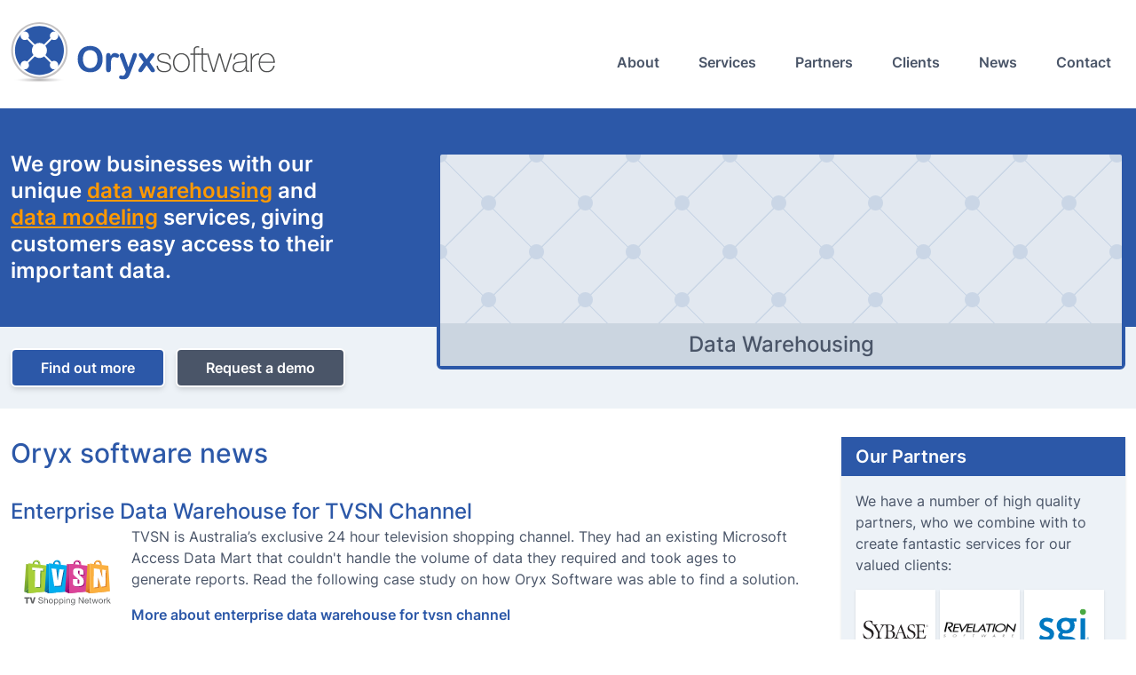

--- FILE ---
content_type: text/html; charset=utf-8
request_url: https://www.oryx.com.au/
body_size: 3521
content:
<!DOCTYPE html>
<html lang="en-gb">
<head>
<!-- Google tag (gtag.js) -->
<script async src="https://www.googletagmanager.com/gtag/js?id=G-4LWN5TWM2G"></script>
<script>
  window.dataLayer = window.dataLayer || [];
  function gtag(){dataLayer.push(arguments);}
  gtag('js', new Date());
  gtag('config', 'G-4LWN5TWM2G');
</script>
<meta charset="utf-8">
	<meta name="viewport" content="width=device-width, initial-scale=1.0">
	<meta name="theme-color" content="#ccc">
	<meta name="description" content="Oryx software grows businesses with their unique data warehousing and data modeling services, and gives customers easy access to their important data.">
	<meta name="generator" content="MYOB">
	<title>Data warehousing and data modeling services - Oryx Software</title>
	<link href="/?format=feed&amp;type=rss" rel="alternate" type="application/rss+xml" title="Data warehousing and data modeling services - Oryx Software">
	<link href="/?format=feed&amp;type=atom" rel="alternate" type="application/atom+xml" title="Data warehousing and data modeling services - Oryx Software">
	<link href="/favicon.svg" rel="icon" type="image/svg+xml">
	<link href="/apple-touch-icon.png" rel="apple-touch-icon" sizes="180x180">
	<link href="/favicon-32x32.png" rel="icon" sizes="32x32" type="image/png">
	<link href="/favicon-16x16.png" rel="icon" sizes="16x16" type="image/png">
	<link href="/manifest.webmanifest" rel="manifest">
	<link href="/safari-pinned-tab.svg" rel="mask-icon" color="#2D58A8">
<link href="/media/templates/site/oryx-utilii/css/template.min.css?3c4d55" rel="stylesheet">
	<link href="/media/vendor/joomla-custom-elements/css/joomla-alert.min.css?0.4.1" rel="stylesheet">
<script src="/media/templates/site/oryx-utilii/js/alpine.min.js?2.3.5" defer></script>
	<script type="application/json" class="joomla-script-options new">{"joomla.jtext":{"ERROR":"Error","MESSAGE":"Message","NOTICE":"Notice","WARNING":"Warning","JCLOSE":"Close","JOK":"OK","JOPEN":"Open"},"system.paths":{"root":"","rootFull":"https:\/\/www.oryx.com.au\/","base":"","baseFull":"https:\/\/www.oryx.com.au\/"},"csrf.token":"ccea3eebf4ce0a5e1e165c939fb4bc3b"}</script>
	<script src="/media/system/js/core.min.js?2cb912"></script>
	<script src="/media/system/js/messages.min.js?9a4811" type="module"></script>
	<link rel="preload" href="/media/templates/site/oryx-utilii/fonts/inter.woff2" as="font" type="font/woff2" crossorigin>
	<link rel="preconnect" href="https://www.google-analytics.com">

</head>
<body class="text-gray-700 site com_content view-featured no-layout no-task itemid-101">

<header role="banner" class="max-w-screen-xl mx-auto px-3 py-6 flex flex-wrap lg:items-end justify-between lg:bg-white lg:shadow-none transform transition-colors duration-200 ease-linear"
		x-data="{ isOpen: false }"
		@keydown.escape="isOpen = false"
		:class="{ 'shadow-lg bg-gray-200' : isOpen }"
	>
	<a href="/" title="Oryx Software Home" class="inline-block text-white flex-1 sm:flex-none">
		<img src="/images/logos/oryx-software-logo.svg" width="300" height="74" alt="Oryx software">
	</a>
	<button aria-label="menu" @click="isOpen = !isOpen" type="button" class="flex-none block lg:hidden px-2 pt-4 text-gray-800 hover:text-black focus:outline-none focus:shadow-outline"
	>
		<svg class="h-6 w-6 fill-current" xmlns="http://www.w3.org/2000/svg" viewBox="0 0 24 24">
			<path x-show="isOpen" fill-rule="evenodd" clip-rule="evenodd" d="M18.278 16.864a1 1 0 0 1-1.414 1.414l-4.829-4.828-4.828 4.828a1 1 0 0 1-1.414-1.414l4.828-4.829-4.828-4.828a1 1 0 0 1 1.414-1.414l4.829 4.828 4.828-4.828a1 1 0 1 1 1.414 1.414l-4.828 4.829 4.828 4.828z"/>
			<path x-show="!isOpen" fill-rule="evenodd" d="M4 5h16a1 1 0 0 1 0 2H4a1 1 0 1 1 0-2zm0 6h16a1 1 0 0 1 0 2H4a1 1 0 0 1 0-2zm0 6h16a1 1 0 0 1 0 2H4a1 1 0 0 1 0-2z"/>
		</svg>
	</button>
	<nav role="navigation" class="w-full lg:w-auto lg:block lg:mb-2 transform transition-opacity duration-200"
		:class="{ 'hidden': !isOpen }"
		@click.away="isOpen = false"
		x-transition:enter="ease-out"
		x-transition:enter-start="opacity-0"
		x-transition:enter-end="opacity-100"
		x-transition:leave="ease-in"
		x-transition:leave-start="opacity-100"
		x-transition:leave-end="opacity-0"
	>
					<ul class="nav menu list-reset mod-list lg:flex justify-end flex-1 items-center -mx-3 pt-6 lg:pt-0">
<li class="item-103 text-gray-700 hover:text-gray-900 lg:mr-3 block lg:inline-block py-2 px-4 font-semibold"><a href="/about" class="block lg:inline-block">About</a></li><li class="item-108 text-gray-700 hover:text-gray-900 lg:mr-3 block lg:inline-block py-2 px-4 font-semibold"><a href="/services" class="block lg:inline-block">Services</a></li><li class="item-114 text-gray-700 hover:text-gray-900 lg:mr-3 block lg:inline-block py-2 px-4 font-semibold"><a href="/partners" class="block lg:inline-block">Partners</a></li><li class="item-118 text-gray-700 hover:text-gray-900 lg:mr-3 block lg:inline-block py-2 px-4 font-semibold"><a href="/clients" class="block lg:inline-block">Clients</a></li><li class="item-122 text-gray-700 hover:text-gray-900 lg:mr-3 block lg:inline-block py-2 px-4 font-semibold"><a href="/news" class="block lg:inline-block">News</a></li><li class="item-139 text-gray-700 hover:text-gray-900 lg:mr-3 block lg:inline-block py-2 px-4 font-semibold"><a href="/contact" class="block lg:inline-block">Contact</a></li></ul>

			</nav>
</header>

<main role="main" class="mb-12">
<div class="bg-blue-800 py-12">
	<div class="max-w-screen-xl mx-auto px-3 flex">
		<div class="md:max-w-sm text-white text-2xl leading-tight font-semibold">
			We grow businesses with our unique <span class="text-orange-600 underline">data warehousing</span> and <span class="text-orange-600 underline">data modeling</span> services, giving customers easy access to their important data.
		</div>
		<div class="flex-1 relative c-home-top -mb-24 md:ml-24 bg-gray-300 border-4 border-blue-800 rounded-md hidden md:block">
			<div class="absolute inset-x-0 bottom-0 text-2xl font-medium text-center bg-gray-400 py-2 slide1">Data Warehousing</div>
			<div class="absolute inset-x-0 bottom-0 text-2xl font-medium text-center bg-gray-400 py-2 slide2">Data Modeling</div>
			<div class="absolute inset-x-0 bottom-0 text-2xl font-medium text-center bg-gray-400 py-2 slide3">Project Management</div>
			<div class="absolute inset-x-0 bottom-0 text-2xl font-medium text-center bg-gray-400 py-2 slide4">Business Analysis</div>
			<div class="absolute inset-x-0 bottom-0 text-2xl font-medium text-center bg-gray-400 py-2 slide5">Design Services</div>
		</div>
	</div>
</div>
<div class="bg-gray-200 mb-8 py-6">
	<div class="max-w-screen-xl mx-auto px-3 text-white font-semibold">
		<a href="/about" class="inline-block py-2 px-4 md:px-8 border-white border-2 rounded-md shadow-md bg-blue-800 mr-2">
			Find out more
		</a>
		<a href="/contact" class="inline-block py-2 px-4 md:px-8 border-white border-2 rounded-md shadow-md bg-gray-700">
			Request a demo
		</a>
	</div>
</div>

<div class="max-w-screen-xl mx-auto px-3 md:flex flex-nowrap">
	<div class="md:flex-1 md:pr-12 mb-8">
		<!-- Begin Content -->
		
		<div id="system-message-container" aria-live="polite"></div>

		<div class="content">
		<div class="blog-featured">
        <div class="page-header">
        <h1>
        Oryx software news        </h1>
    </div>
    
    
                            <div class="blog-items ">
                    <div class="blog-item">
                    

<div class="item-content">
    
            <h2 class="item-title">
                    Enterprise Data Warehouse for TVSN Channel                </h2>
    
            
    
        
        
        
        
    <p><img class="image_left" src="/images/clients/tvsn.svg" width="128" height="128" alt="TVSN logo" />TVSN is Australia’s exclusive 24 hour television shopping channel. They had an existing Microsoft Access Data Mart that couldn't handle the volume of data they required and took ages to generate reports. Read the following case study on how Oryx Software was able to find a solution.</p>
    
    
        
<p class="readmore">
	        <a class="btn btn-secondary" href="/news/case-studies/enterprise-data-warehouse-for-tvsn-channel" aria-label="More about ">
			<span class="icon-chevron-right" aria-hidden="true"></span> 
            More about  enterprise data warehouse for tvsn channel		</a>
	</p>

    
    
</div>

            </div>
                    <div class="blog-item">
                    

<div class="item-content">
    
            <h2 class="item-title">
                    10 Data Modelling tips for small businesses                </h2>
    
            
    
        
        
        
        
    <p><img src="/images/stories/icons/Folders.png" class="image_left" height="128" width="128" alt="" />Data modeling can be a difficult subject to tackle for small business. Here we have accumulated our top 10 data modeling tips for small businesses to take into consideration for their next data project.</p>
    
    
        
<p class="readmore">
	        <a class="btn btn-secondary" href="/news/data-modeling/10-data-modelling-tips-for-small-businesses" aria-label="More about ">
			<span class="icon-chevron-right" aria-hidden="true"></span> 
            More about  10 data modelling tips for small businesses		</a>
	</p>

    
    
</div>

            </div>
                </div>
    
    
    
</div>

		</div>
		<!-- End Content -->
	</div>
		<div id="aside" class="md:max-w-xs">
		<!-- Begin Right Sidebar -->
		<div class="mb-8 px-4 pb-4 bg-gray-200 shadow "><h3 class="bg-blue-800 -mx-4 mb-4 px-4 py-2 text-white font-semibold text-xl ">Our Partners</h3>
<div id="mod-custom112" class="mod-custom custom">
    <p class="mb-4">We have a number of high quality partners, who we combine with to create fantastic services for our valued clients:</p>
<p class="mb-4"><a title="Sybase" href="/partners/sybase"><img class="inline-block shadow" src="/images/partners/sybase.svg" alt="Sybase" width="90" height="90" /></a> <a title="Revelation Software" href="/partners/revelation-software"><img class="inline-block shadow" src="/images/partners/revelation-software.png" alt="Revelation Software" width="90" height="90" /></a> <a title="SGI" href="/partners/sgi"><img class="inline-block shadow" src="/images/partners/sgi.svg" alt="SGI" width="90" height="90" /></a></p>
<p class="readmore"><a href="/partners">More about our partners</a></p></div>
</div><div class="mb-8 px-4 pb-4 bg-gray-200 shadow "><h3 class="bg-blue-800 -mx-4 mb-4 px-4 py-2 text-white font-semibold text-xl ">Our Clients</h3>
<div id="mod-custom113" class="mod-custom custom">
    <p class="mb-4">We have established relationships with many notable and important clients:</p>
<p class="mb-4"><a title="TVSN Channel" href="/clients/tvsn-channel"><img class="inline-block shadow" src="/images/clients/tvsn.svg" alt="TVSN" width="90" height="90" /></a> <a title="NRMA" href="/clients/nrma"><img class="inline-block shadow" src="/images/clients/nrma.svg" alt="NRMA" width="90" height="90" /></a> <a title="Powerforce" href="/clients/powerforce-software"><img class="inline-block shadow" src="/images/clients/powerforce.png" alt="Powerforce" width="90" height="90" /></a></p>
<p class="readmore"><a href="/clients">More about our clients</a></p></div>
</div>
		<!-- End Right Sidebar -->
	</div>
	</div>
</main>

<footer role="contentinfo" class="border-t border-gray-200 text-sm font-medium bg-gray-100 py-8">
	<div class="max-w-screen-xl mx-auto px-3">
		<ul class=" mb-8 text-center">
<li class="item-101 default current active hover:text-gray-900 lg:mr-3 inline-block py-2 px-4"><a href="/" class="block lg:inline-block">Home</a></li><li class="item-128 hover:text-gray-900 lg:mr-3 inline-block py-2 px-4"><a href="/privacy-policy" class="block lg:inline-block">Privacy Policy</a></li><li class="item-129 hover:text-gray-900 lg:mr-3 inline-block py-2 px-4"><a href="/disclaimer" class="block lg:inline-block">Disclaimer</a></li><li class="item-130 hover:text-gray-900 lg:mr-3 inline-block py-2 px-4"><a href="/contact" >Contact Us</a></li></ul>

		<p class="text-center">
			<span class="block md:inline-block">Copyright © 2026 Oryx Software.</span>
			<span class="">All Rights Reserved.</span>
			<span class="inline-block md:block"><a href="https://www.sashau.com.au/" class="hover:text-gray-900">Website by SashaU</a></span>
		</p>
	</div>
</footer>

</body>
</html>


--- FILE ---
content_type: text/css
request_url: https://www.oryx.com.au/media/templates/site/oryx-utilii/css/template.min.css?3c4d55
body_size: 3796
content:
/*
! tailwindcss v3.4.10 | MIT License | https://tailwindcss.com
*/*,:after,:before{border:0 solid #edf2f7;box-sizing:border-box}:after,:before{--tw-content:""}:host,html{line-height:1.5;-webkit-text-size-adjust:100%;font-family:Inter,sans-serif;font-feature-settings:normal;font-variation-settings:normal;-moz-tab-size:4;-o-tab-size:4;tab-size:4;-webkit-tap-highlight-color:transparent}body{line-height:inherit;margin:0}hr{border-top-width:1px;color:inherit;height:0}abbr:where([title]){-webkit-text-decoration:underline dotted;text-decoration:underline dotted}h1,h2,h3,h4,h5,h6{font-size:inherit;font-weight:inherit}a{color:inherit;text-decoration:inherit}b,strong{font-weight:bolder}code,kbd,pre,samp{font-family:ui-monospace,SFMono-Regular,Menlo,Monaco,Consolas,Liberation Mono,Courier New,monospace;font-feature-settings:normal;font-size:1em;font-variation-settings:normal}small{font-size:80%}sub,sup{font-size:75%;line-height:0;position:relative;vertical-align:baseline}sub{bottom:-.25em}sup{top:-.5em}table{border-collapse:collapse;border-color:inherit;text-indent:0}button,input,optgroup,select,textarea{color:inherit;font-family:inherit;font-feature-settings:inherit;font-size:100%;font-variation-settings:inherit;font-weight:inherit;letter-spacing:inherit;line-height:inherit;margin:0;padding:0}button,select{text-transform:none}button,input:where([type=button]),input:where([type=reset]),input:where([type=submit]){-webkit-appearance:button;background-color:transparent;background-image:none}:-moz-focusring{outline:auto}:-moz-ui-invalid{box-shadow:none}progress{vertical-align:baseline}::-webkit-inner-spin-button,::-webkit-outer-spin-button{height:auto}[type=search]{-webkit-appearance:textfield;outline-offset:-2px}::-webkit-search-decoration{-webkit-appearance:none}::-webkit-file-upload-button{-webkit-appearance:button;font:inherit}summary{display:list-item}blockquote,dd,dl,figure,h1,h2,h3,h4,h5,h6,hr,p,pre{margin:0}fieldset{margin:0}fieldset,legend{padding:0}menu,ol,ul{list-style:none;margin:0;padding:0}dialog{padding:0}textarea{resize:vertical}input::-moz-placeholder,textarea::-moz-placeholder{color:#cbd5e0}input::placeholder,textarea::placeholder{color:#cbd5e0}[role=button],button{cursor:pointer}:disabled{cursor:default}audio,canvas,embed,iframe,img,object,svg,video{display:block;vertical-align:middle}img,video{height:auto;max-width:100%}[hidden]{display:none}[multiple],[type=date],[type=datetime-local],[type=email],[type=month],[type=number],[type=password],[type=search],[type=tel],[type=text],[type=time],[type=url],[type=week],input:where(:not([type])),select,textarea{-webkit-appearance:none;-moz-appearance:none;appearance:none;background-color:#fff;border-color:#a0aec0;border-radius:0;border-width:1px;font-size:1rem;line-height:1.5rem;padding:.5rem .75rem;--tw-shadow:0 0 #0000}[multiple]:focus,[type=date]:focus,[type=datetime-local]:focus,[type=email]:focus,[type=month]:focus,[type=number]:focus,[type=password]:focus,[type=search]:focus,[type=tel]:focus,[type=text]:focus,[type=time]:focus,[type=url]:focus,[type=week]:focus,input:where(:not([type])):focus,select:focus,textarea:focus{outline:2px solid transparent;outline-offset:2px;--tw-ring-inset:var(--tw-empty,/*!*/ /*!*/);--tw-ring-offset-width:0px;--tw-ring-offset-color:#fff;--tw-ring-color:#2563eb;--tw-ring-offset-shadow:var(--tw-ring-inset) 0 0 0 var(--tw-ring-offset-width) var(--tw-ring-offset-color);--tw-ring-shadow:var(--tw-ring-inset) 0 0 0 calc(1px + var(--tw-ring-offset-width)) var(--tw-ring-color);border-color:#2563eb;box-shadow:var(--tw-ring-offset-shadow),var(--tw-ring-shadow),var(--tw-shadow)}input::-moz-placeholder,textarea::-moz-placeholder{color:#a0aec0;opacity:1}input::placeholder,textarea::placeholder{color:#a0aec0;opacity:1}::-webkit-datetime-edit-fields-wrapper{padding:0}::-webkit-date-and-time-value{min-height:1.5em;text-align:inherit}::-webkit-datetime-edit{display:inline-flex}::-webkit-datetime-edit,::-webkit-datetime-edit-day-field,::-webkit-datetime-edit-hour-field,::-webkit-datetime-edit-meridiem-field,::-webkit-datetime-edit-millisecond-field,::-webkit-datetime-edit-minute-field,::-webkit-datetime-edit-month-field,::-webkit-datetime-edit-second-field,::-webkit-datetime-edit-year-field{padding-bottom:0;padding-top:0}select{background-image:url("data:image/svg+xml;charset=utf-8,%3Csvg xmlns='http://www.w3.org/2000/svg' fill='none' viewBox='0 0 20 20'%3E%3Cpath stroke='%23A0AEC0' stroke-linecap='round' stroke-linejoin='round' stroke-width='1.5' d='m6 8 4 4 4-4'/%3E%3C/svg%3E");background-position:right .5rem center;background-repeat:no-repeat;background-size:1.5em 1.5em;padding-right:2.5rem;-webkit-print-color-adjust:exact;print-color-adjust:exact}[multiple],[size]:where(select:not([size="1"])){background-image:none;background-position:0 0;background-repeat:unset;background-size:initial;padding-right:.75rem;-webkit-print-color-adjust:unset;print-color-adjust:unset}[type=checkbox],[type=radio]{-webkit-appearance:none;-moz-appearance:none;appearance:none;background-color:#fff;background-origin:border-box;border-color:#a0aec0;border-width:1px;color:#2563eb;display:inline-block;flex-shrink:0;height:1rem;padding:0;-webkit-print-color-adjust:exact;print-color-adjust:exact;-webkit-user-select:none;-moz-user-select:none;user-select:none;vertical-align:middle;width:1rem;--tw-shadow:0 0 #0000}[type=checkbox]{border-radius:0}[type=radio]{border-radius:100%}[type=checkbox]:focus,[type=radio]:focus{outline:2px solid transparent;outline-offset:2px;--tw-ring-inset:var(--tw-empty,/*!*/ /*!*/);--tw-ring-offset-width:2px;--tw-ring-offset-color:#fff;--tw-ring-color:#2563eb;--tw-ring-offset-shadow:var(--tw-ring-inset) 0 0 0 var(--tw-ring-offset-width) var(--tw-ring-offset-color);--tw-ring-shadow:var(--tw-ring-inset) 0 0 0 calc(2px + var(--tw-ring-offset-width)) var(--tw-ring-color);box-shadow:var(--tw-ring-offset-shadow),var(--tw-ring-shadow),var(--tw-shadow)}[type=checkbox]:checked,[type=radio]:checked{background-color:currentColor;background-position:50%;background-repeat:no-repeat;background-size:100% 100%;border-color:transparent}[type=checkbox]:checked{background-image:url("data:image/svg+xml;charset=utf-8,%3Csvg xmlns='http://www.w3.org/2000/svg' fill='%23fff' viewBox='0 0 16 16'%3E%3Cpath d='M12.207 4.793a1 1 0 0 1 0 1.414l-5 5a1 1 0 0 1-1.414 0l-2-2a1 1 0 0 1 1.414-1.414L6.5 9.086l4.293-4.293a1 1 0 0 1 1.414 0'/%3E%3C/svg%3E")}@media (forced-colors:active){[type=checkbox]:checked{-webkit-appearance:auto;-moz-appearance:auto;appearance:auto}}[type=radio]:checked{background-image:url("data:image/svg+xml;charset=utf-8,%3Csvg xmlns='http://www.w3.org/2000/svg' fill='%23fff' viewBox='0 0 16 16'%3E%3Ccircle cx='8' cy='8' r='3'/%3E%3C/svg%3E")}@media (forced-colors:active){[type=radio]:checked{-webkit-appearance:auto;-moz-appearance:auto;appearance:auto}}[type=checkbox]:checked:focus,[type=checkbox]:checked:hover,[type=radio]:checked:focus,[type=radio]:checked:hover{background-color:currentColor;border-color:transparent}[type=checkbox]:indeterminate{background-color:currentColor;background-image:url("data:image/svg+xml;charset=utf-8,%3Csvg xmlns='http://www.w3.org/2000/svg' fill='none' viewBox='0 0 16 16'%3E%3Cpath stroke='%23fff' stroke-linecap='round' stroke-linejoin='round' stroke-width='2' d='M4 8h8'/%3E%3C/svg%3E");background-position:50%;background-repeat:no-repeat;background-size:100% 100%;border-color:transparent}@media (forced-colors:active){[type=checkbox]:indeterminate{-webkit-appearance:auto;-moz-appearance:auto;appearance:auto}}[type=checkbox]:indeterminate:focus,[type=checkbox]:indeterminate:hover{background-color:currentColor;border-color:transparent}[type=file]{background:unset;border-color:inherit;border-radius:0;border-width:0;font-size:unset;line-height:inherit;padding:0}[type=file]:focus{outline:1px solid ButtonText;outline:1px auto -webkit-focus-ring-color}*,:after,:before{--tw-border-spacing-x:0;--tw-border-spacing-y:0;--tw-translate-x:0;--tw-translate-y:0;--tw-rotate:0;--tw-skew-x:0;--tw-skew-y:0;--tw-scale-x:1;--tw-scale-y:1;--tw-pan-x: ;--tw-pan-y: ;--tw-pinch-zoom: ;--tw-scroll-snap-strictness:proximity;--tw-gradient-from-position: ;--tw-gradient-via-position: ;--tw-gradient-to-position: ;--tw-ordinal: ;--tw-slashed-zero: ;--tw-numeric-figure: ;--tw-numeric-spacing: ;--tw-numeric-fraction: ;--tw-ring-inset: ;--tw-ring-offset-width:0px;--tw-ring-offset-color:#fff;--tw-ring-color:rgba(59,130,246,.5);--tw-ring-offset-shadow:0 0 #0000;--tw-ring-shadow:0 0 #0000;--tw-shadow:0 0 #0000;--tw-shadow-colored:0 0 #0000;--tw-blur: ;--tw-brightness: ;--tw-contrast: ;--tw-grayscale: ;--tw-hue-rotate: ;--tw-invert: ;--tw-saturate: ;--tw-sepia: ;--tw-drop-shadow: ;--tw-backdrop-blur: ;--tw-backdrop-brightness: ;--tw-backdrop-contrast: ;--tw-backdrop-grayscale: ;--tw-backdrop-hue-rotate: ;--tw-backdrop-invert: ;--tw-backdrop-opacity: ;--tw-backdrop-saturate: ;--tw-backdrop-sepia: ;--tw-contain-size: ;--tw-contain-layout: ;--tw-contain-paint: ;--tw-contain-style: }::backdrop{--tw-border-spacing-x:0;--tw-border-spacing-y:0;--tw-translate-x:0;--tw-translate-y:0;--tw-rotate:0;--tw-skew-x:0;--tw-skew-y:0;--tw-scale-x:1;--tw-scale-y:1;--tw-pan-x: ;--tw-pan-y: ;--tw-pinch-zoom: ;--tw-scroll-snap-strictness:proximity;--tw-gradient-from-position: ;--tw-gradient-via-position: ;--tw-gradient-to-position: ;--tw-ordinal: ;--tw-slashed-zero: ;--tw-numeric-figure: ;--tw-numeric-spacing: ;--tw-numeric-fraction: ;--tw-ring-inset: ;--tw-ring-offset-width:0px;--tw-ring-offset-color:#fff;--tw-ring-color:rgba(59,130,246,.5);--tw-ring-offset-shadow:0 0 #0000;--tw-ring-shadow:0 0 #0000;--tw-shadow:0 0 #0000;--tw-shadow-colored:0 0 #0000;--tw-blur: ;--tw-brightness: ;--tw-contrast: ;--tw-grayscale: ;--tw-hue-rotate: ;--tw-invert: ;--tw-saturate: ;--tw-sepia: ;--tw-drop-shadow: ;--tw-backdrop-blur: ;--tw-backdrop-brightness: ;--tw-backdrop-contrast: ;--tw-backdrop-grayscale: ;--tw-backdrop-hue-rotate: ;--tw-backdrop-invert: ;--tw-backdrop-opacity: ;--tw-backdrop-saturate: ;--tw-backdrop-sepia: ;--tw-contain-size: ;--tw-contain-layout: ;--tw-contain-paint: ;--tw-contain-style: }@font-face{font-display:swap;font-family:Inter;font-style:normal;font-weight:100 900;src:url(../fonts/inter.woff2) format("woff2")}.content ol,.content p,.content table,.content ul{margin-bottom:1rem}.content h1{font-size:1.875rem;line-height:2.25rem;margin-bottom:2rem}.content h1,.content h2{font-weight:500;--tw-text-opacity:1;color:rgb(44 88 168/var(--tw-text-opacity))}.content h2{font-size:1.5rem;line-height:2rem}.content h3{font-size:1.25rem;font-weight:500;line-height:1.75rem;--tw-text-opacity:1;color:rgb(44 88 168/var(--tw-text-opacity))}.content ol{list-style-type:decimal;margin-left:1rem}.content ul{list-style-type:disc;margin-left:1rem}.content a{--tw-text-opacity:1;color:rgb(44 88 168/var(--tw-text-opacity));text-decoration-line:underline}.image_left{float:left;margin-right:.5rem}.image_right{float:right;margin-left:.5rem}.image_center{margin-left:auto;margin-right:auto}.readmore{font-weight:600;--tw-text-opacity:1;color:rgb(44 88 168/var(--tw-text-opacity))}.readmore a{text-decoration-line:none}.readmore a:hover{text-decoration-line:underline}.small{font-size:.875rem;line-height:1.25rem}.c-home-top{background-image:radial-gradient(#cad6e6 8px,transparent 9px),radial-gradient(#cad6e6 8px,transparent 9px),linear-gradient(45deg,transparent 74px,transparent 75px,#cad6e6 0,#cad6e6 76px,transparent 77px,transparent 109px),linear-gradient(-45deg,transparent 75px,transparent 76px,#cad6e6 0,#cad6e6 77px,transparent 78px,transparent 109px)}.c-home-top,.c-top{background-position:54px 55px,0 0,0 0,0 0;background-size:109px 109px,109px 109px,109px 109px,109px 109px}.c-top{background-image:radial-gradient(#1b4a9e 8px,transparent 9px),radial-gradient(#1b4a9e 8px,transparent 9px),linear-gradient(45deg,transparent 74px,transparent 75px,#1b4a9e 0,#1b4a9e 76px,transparent 77px,transparent 109px),linear-gradient(-45deg,transparent 75px,transparent 76px,#1b4a9e 0,#1b4a9e 77px,transparent 78px,transparent 109px)}.slide1{animation:fadeInOut1 20s ease infinite}.slide2{animation:fadeInOut2 20s ease infinite}.slide3{animation:fadeInOut3 20s ease infinite}.slide4{animation:fadeInOut4 20s ease infinite}.slide5{animation:fadeInOut5 20s ease infinite}@keyframes fadeInOut1{0%{opacity:0}1%{opacity:1}18%{opacity:1}20%{opacity:0}to{opacity:0}}@keyframes fadeInOut2{0%{opacity:0}20%{opacity:0}22%{opacity:1}38%{opacity:1}40%{opacity:0}to{opacity:0}}@keyframes fadeInOut3{0%{opacity:0}40%{opacity:0}42%{opacity:1}58%{opacity:1}60%{opacity:0}to{opacity:0}}@keyframes fadeInOut4{0%{opacity:0}60%{opacity:0}62%{opacity:1}78%{opacity:1}80%{opacity:0}to{opacity:0}}@keyframes fadeInOut5{0%{opacity:0}80%{opacity:0}82%{opacity:1}98%{opacity:1}to{opacity:0}}.formNoError{display:none}.formResponsive .formError{color:#b94a48;display:block;font-size:.875rem;line-height:1.25rem}.formRed{--tw-bg-opacity:1;background-color:rgb(220 38 38/var(--tw-bg-opacity));padding:.25rem 1rem;--tw-text-opacity:1;color:rgb(255 255 255/var(--tw-text-opacity))}.formDescription{display:none}.rsform-block{margin-bottom:1rem}.rsform-input-box,.rsform-text-box{width:100%}.rsform-block-captcha .formControlLabel{display:none}.rsformVerticalClear{margin-bottom:0!important}input[readonly=readonly]{--tw-bg-opacity:1!important;background-color:rgb(247 250 252/var(--tw-bg-opacity))!important;cursor:not-allowed!important}.rsform-submit-button,.rsform-thankyou-button{--tw-bg-opacity:1;background-color:rgb(44 88 168/var(--tw-bg-opacity));font-weight:600;padding:.5rem 2rem;--tw-text-opacity:1;color:rgb(255 255 255/var(--tw-text-opacity))}.rsform-checkbox{margin-right:.5rem;--tw-text-opacity:1;color:rgb(113 128 150/var(--tw-text-opacity))}.category-desc,.items-leading{margin-bottom:2rem}.blog-items{display:grid;gap:2rem}.columns-3{grid-template-columns:repeat(3,minmax(0,1fr))}.columns-2{grid-template-columns:repeat(2,minmax(0,1fr))}.absolute{position:absolute}.relative{position:relative}.inset-x-0{left:0;right:0}.bottom-0{bottom:0}.float-start{float:inline-start}.-mx-3{margin-left:-.75rem;margin-right:-.75rem}.-mx-4{margin-left:-1rem;margin-right:-1rem}.mx-auto{margin-left:auto;margin-right:auto}.-mb-24{margin-bottom:-6rem}.mb-12{margin-bottom:3rem}.mb-4{margin-bottom:1rem}.mb-8{margin-bottom:2rem}.mr-2{margin-right:.5rem}.block{display:block}.inline-block{display:inline-block}.flex{display:flex}.hidden{display:none}.h-20{height:5rem}.h-6{height:1.5rem}.w-6{width:1.5rem}.w-full{width:100%}.max-w-screen-xl{max-width:1280px}.flex-1{flex:1 1 0%}.flex-none{flex:none}.grow{flex-grow:1}.transform{transform:translate(var(--tw-translate-x),var(--tw-translate-y)) rotate(var(--tw-rotate)) skewX(var(--tw-skew-x)) skewY(var(--tw-skew-y)) scaleX(var(--tw-scale-x)) scaleY(var(--tw-scale-y))}.flex-wrap{flex-wrap:wrap}.flex-nowrap{flex-wrap:nowrap}.items-center{align-items:center}.justify-end{justify-content:flex-end}.justify-between{justify-content:space-between}.truncate{overflow:hidden;text-overflow:ellipsis;white-space:nowrap}.rounded-md{border-radius:.375rem}.border-2{border-width:2px}.border-4{border-width:4px}.border-b{border-bottom-width:1px}.border-t{border-top-width:1px}.border-blue-800{--tw-border-opacity:1;border-color:rgb(44 88 168/var(--tw-border-opacity))}.border-gray-200{--tw-border-opacity:1;border-color:rgb(237 242 247/var(--tw-border-opacity))}.border-white{--tw-border-opacity:1;border-color:rgb(255 255 255/var(--tw-border-opacity))}.bg-blue-800{--tw-bg-opacity:1;background-color:rgb(44 88 168/var(--tw-bg-opacity))}.bg-gray-100{--tw-bg-opacity:1;background-color:rgb(247 250 252/var(--tw-bg-opacity))}.bg-gray-200{--tw-bg-opacity:1;background-color:rgb(237 242 247/var(--tw-bg-opacity))}.bg-gray-300{--tw-bg-opacity:1;background-color:rgb(226 232 240/var(--tw-bg-opacity))}.bg-gray-400{--tw-bg-opacity:1;background-color:rgb(203 213 224/var(--tw-bg-opacity))}.bg-gray-700{--tw-bg-opacity:1;background-color:rgb(74 85 104/var(--tw-bg-opacity))}.fill-current{fill:currentColor}.px-2{padding-left:.5rem;padding-right:.5rem}.px-3{padding-left:.75rem;padding-right:.75rem}.px-4{padding-left:1rem;padding-right:1rem}.py-12{padding-bottom:3rem;padding-top:3rem}.py-2{padding-bottom:.5rem;padding-top:.5rem}.py-3{padding-bottom:.75rem;padding-top:.75rem}.py-6{padding-bottom:1.5rem;padding-top:1.5rem}.py-8{padding-bottom:2rem;padding-top:2rem}.pb-4{padding-bottom:1rem}.pt-4{padding-top:1rem}.pt-6{padding-top:1.5rem}.text-center{text-align:center}.text-2xl{font-size:1.5rem;line-height:2rem}.text-sm{font-size:.875rem;line-height:1.25rem}.text-xl{font-size:1.25rem;line-height:1.75rem}.font-medium{font-weight:500}.font-semibold{font-weight:600}.leading-tight{line-height:1.25}.text-black{--tw-text-opacity:1;color:rgb(0 0 0/var(--tw-text-opacity))}.text-blue-800{--tw-text-opacity:1;color:rgb(44 88 168/var(--tw-text-opacity))}.text-gray-600{--tw-text-opacity:1;color:rgb(113 128 150/var(--tw-text-opacity))}.text-gray-700{--tw-text-opacity:1;color:rgb(74 85 104/var(--tw-text-opacity))}.text-gray-800{--tw-text-opacity:1;color:rgb(45 55 72/var(--tw-text-opacity))}.text-orange-600{--tw-text-opacity:1;color:rgb(255 153 0/var(--tw-text-opacity))}.text-white{--tw-text-opacity:1;color:rgb(255 255 255/var(--tw-text-opacity))}.underline{text-decoration-line:underline}.opacity-0{opacity:0}.opacity-100{opacity:1}.shadow{--tw-shadow:0 1px 3px 0 rgba(0,0,0,.1),0 1px 2px -1px rgba(0,0,0,.1);--tw-shadow-colored:0 1px 3px 0 var(--tw-shadow-color),0 1px 2px -1px var(--tw-shadow-color)}.shadow,.shadow-lg{box-shadow:var(--tw-ring-offset-shadow,0 0 #0000),var(--tw-ring-shadow,0 0 #0000),var(--tw-shadow)}.shadow-lg{--tw-shadow:0 10px 15px -3px rgba(0,0,0,.1),0 4px 6px -4px rgba(0,0,0,.1);--tw-shadow-colored:0 10px 15px -3px var(--tw-shadow-color),0 4px 6px -4px var(--tw-shadow-color)}.shadow-md{--tw-shadow:0 4px 6px -1px rgba(0,0,0,.1),0 2px 4px -2px rgba(0,0,0,.1);--tw-shadow-colored:0 4px 6px -1px var(--tw-shadow-color),0 2px 4px -2px var(--tw-shadow-color);box-shadow:var(--tw-ring-offset-shadow,0 0 #0000),var(--tw-ring-shadow,0 0 #0000),var(--tw-shadow)}.transition-colors{transition-duration:.15s;transition-property:color,background-color,border-color,text-decoration-color,fill,stroke;transition-timing-function:cubic-bezier(.4,0,.2,1)}.transition-opacity{transition-duration:.15s;transition-property:opacity;transition-timing-function:cubic-bezier(.4,0,.2,1)}.duration-200{transition-duration:.2s}.ease-in{transition-timing-function:cubic-bezier(.4,0,1,1)}.ease-linear{transition-timing-function:linear}.ease-out{transition-timing-function:cubic-bezier(0,0,.2,1)}.hover\:text-black:hover{--tw-text-opacity:1;color:rgb(0 0 0/var(--tw-text-opacity))}.hover\:text-gray-800:hover{--tw-text-opacity:1;color:rgb(45 55 72/var(--tw-text-opacity))}.hover\:text-gray-900:hover{--tw-text-opacity:1;color:rgb(26 32 44/var(--tw-text-opacity))}.hover\:underline:hover{text-decoration-line:underline}.focus\:outline-none:focus{outline:2px solid transparent;outline-offset:2px}@media (min-width:640px){.sm\:flex-none{flex:none}}@media (min-width:768px){.md\:ml-24{margin-left:6rem}.md\:block{display:block}.md\:inline-block{display:inline-block}.md\:flex{display:flex}.md\:max-w-sm{max-width:24rem}.md\:max-w-xs{max-width:20rem}.md\:flex-1{flex:1 1 0%}.md\:px-8{padding-left:2rem;padding-right:2rem}.md\:pr-12{padding-right:3rem}}@media (min-width:1024px){.lg\:mb-2{margin-bottom:.5rem}.lg\:mr-3{margin-right:.75rem}.lg\:block{display:block}.lg\:inline-block{display:inline-block}.lg\:flex{display:flex}.lg\:hidden{display:none}.lg\:w-auto{width:auto}.lg\:items-end{align-items:flex-end}.lg\:bg-white{--tw-bg-opacity:1;background-color:rgb(255 255 255/var(--tw-bg-opacity))}.lg\:pt-0{padding-top:0}.lg\:shadow-none{--tw-shadow:0 0 #0000;--tw-shadow-colored:0 0 #0000;box-shadow:var(--tw-ring-offset-shadow,0 0 #0000),var(--tw-ring-shadow,0 0 #0000),var(--tw-shadow)}}

--- FILE ---
content_type: image/svg+xml
request_url: https://www.oryx.com.au/images/logos/oryx-software-logo.svg
body_size: 3753
content:
<svg xmlns="http://www.w3.org/2000/svg" xmlns:xlink="http://www.w3.org/1999/xlink" width="100%" height="100%" viewBox="0 0 300 74" fill-rule="evenodd" stroke-linejoin="round" stroke-miterlimit="2"><use xlink:href="#A" x="2" y="61" width="61" height="9"/><g fill-rule="nonzero"><path d="M64.23 32.813c0 17.57-14.243 31.813-31.813 31.813S.604 50.383.604 32.813 14.847 1 32.417 1 64.23 15.243 64.23 32.813" fill="#c4c2c3"/><path d="M62.11 32.813c0 16.4-13.294 29.692-29.692 29.692S2.725 49.212 2.725 32.813 16.02 3.12 32.417 3.12 62.11 16.415 62.11 32.813" fill="#fff"/><path d="M59.99 32.813c0 15.227-12.345 27.572-27.572 27.572S4.846 48.04 4.846 32.813 17.2 5.242 32.417 5.242 59.99 17.586 59.99 32.813" fill="#2b58a8"/><path d="M38.416 26.814c3.313 3.313 3.313 8.685 0 11.998s-8.684 3.313-11.997 0-3.313-8.684 0-11.997 8.684-3.313 11.997 0m-19.12-13.873c1.863 1.863 1.863 4.885 0 6.75s-4.885 1.863-6.75-.001-1.863-4.885 0-6.75 4.885-1.863 6.75 0" fill="#fff"/></g><path d="M13.666 12.572l-1.494 1.495L51.17 53.054l1.494-1.495z" fill="#fff"/><path d="M52.664 14.067l-1.5-1.5L12.172 51.56l1.5 1.5z" fill="#fff"/><g fill-rule="nonzero"><path d="M52.288 45.935c1.863 1.864 1.863 4.885 0 6.75s-4.885 1.863-6.75-.001a4.77 4.77 0 0 1 0-6.748c1.863-1.863 4.885-1.863 6.75-.001m0-32.993c1.863 1.864 1.863 4.885 0 6.75s-4.885 1.863-6.75 0-1.863-4.885 0-6.75a4.77 4.77 0 0 1 6.748 0m-32.99 32.994c1.864 1.864 1.863 4.885 0 6.75s-4.885 1.863-6.75 0-1.863-4.885 0-6.75 4.885-1.863 6.75 0" fill="#fff"/><path d="M89.496 27.78c2.96 0 5.52.6 7.64 1.8s3.76 2.92 4.84 5.16c1.08 2.2 1.64 4.8 1.64 7.8 0 2.2-.28 4.24-.88 6.04s-1.52 3.36-2.72 4.72c-1.2 1.32-2.64 2.32-4.4 3.04-1.76.68-3.76 1.04-6 1.04s-4.24-.36-6-1.08c-1.8-.72-3.28-1.72-4.44-3.04-1.2-1.32-2.08-2.92-2.68-4.76-.64-1.84-.92-3.84-.92-6 0-2.2.32-4.2.96-6.04.6-1.84 1.52-3.4 2.72-4.68 1.2-1.32 2.68-2.28 4.4-2.96s3.64-1.04 5.84-1.04zm8.24 14.72c0-2.08-.32-3.92-1-5.44-.68-1.56-1.64-2.72-2.92-3.48-1.24-.8-2.68-1.2-4.32-1.2-1.16 0-2.24.24-3.2.68-1 .4-1.84 1.04-2.56 1.88-.68.84-1.24 1.92-1.68 3.2-.4 1.28-.6 2.76-.6 4.36 0 1.64.2 3.12.6 4.4.44 1.32 1 2.44 1.76 3.28.72.88 1.6 1.52 2.56 1.96s2.04.64 3.2.64c1.48 0 2.84-.36 4.08-1.12 1.24-.72 2.24-1.88 3-3.44.72-1.56 1.08-3.44 1.08-5.72zm15.142 7.2v4.44c0 1.08-.24 1.88-.76 2.44-.52.52-1.16.8-1.92.8s-1.4-.28-1.92-.8c-.48-.56-.72-1.36-.72-2.44V39.3c0-2.4.88-3.6 2.6-3.6.88 0 1.52.28 1.92.84.36.56.6 1.4.64 2.48.64-1.08 1.28-1.92 1.96-2.48s1.56-.84 2.68-.84 2.2.28 3.28.84c1.04.56 1.56 1.32 1.56 2.24 0 .64-.24 1.2-.68 1.6-.44.44-.92.64-1.44.64-.2 0-.68-.12-1.44-.36-.72-.24-1.4-.36-1.96-.36-.8 0-1.44.2-1.92.6-.48.44-.88 1.04-1.16 1.84s-.44 1.76-.56 2.88-.16 2.48-.16 4.08zm16.54 8.36l.48-1.2-6.56-16.52c-.4-.96-.6-1.64-.6-2.08a2.48 2.48 0 0 1 .36-1.28c.24-.36.56-.68.96-.92a2.48 2.48 0 0 1 1.28-.36c.76 0 1.36.24 1.72.76.4.48.76 1.16 1.04 2.08l4.52 13.12 4.28-12.2c.32-1 .64-1.76.92-2.32s.56-.96.88-1.12c.28-.2.72-.32 1.28-.32a2.41 2.41 0 0 1 1.16.32c.36.24.68.52.88.88s.28.76.28 1.16c-.04.24-.12.6-.24 1.04-.12.48-.28.92-.44 1.4l-6.96 18.2c-.6 1.6-1.16 2.84-1.76 3.76-.56.92-1.32 1.6-2.28 2.12-.92.48-2.2.72-3.8.72-1.56 0-2.72-.16-3.52-.52-.76-.32-1.16-.96-1.16-1.84 0-.6.16-1.08.56-1.44.36-.32.92-.48 1.64-.48.28 0 .56.04.84.12.32.08.64.12.88.12.6 0 1.08-.08 1.44-.28s.68-.48.96-.96c.28-.44.6-1.08.96-1.96zm27.702-2.88l-3.88-5.68-3.96 5.68c-.56.8-1.04 1.36-1.44 1.72-.4.32-.92.48-1.52.48-.68 0-1.24-.2-1.72-.64-.48-.4-.72-.88-.72-1.44s.36-1.36 1.08-2.4l4.84-6.92-4.28-5.76c-.76-.96-1.12-1.76-1.12-2.48 0-.56.24-1.04.68-1.44s1-.6 1.72-.6c.64 0 1.16.2 1.56.52.4.36.88.92 1.44 1.68l3.44 4.72 3.36-4.72c.56-.8 1.04-1.36 1.48-1.68.4-.36.92-.52 1.52-.52.72 0 1.28.2 1.76.6.44.4.68.88.68 1.44 0 .4-.08.8-.28 1.16s-.48.8-.88 1.32l-4.28 5.76 4.84 6.92c.76 1.08 1.12 1.88 1.12 2.44s-.24 1.04-.68 1.44c-.48.4-1.08.6-1.76.6-.6 0-1.12-.16-1.56-.52-.4-.36-.88-.92-1.44-1.68z" fill="#2b58a8"/><g fill="#4f5051"><path d="M165.986 50.06a6.16 6.16 0 0 0 .64 2.52c.36.76.88 1.36 1.48 1.88.56.52 1.28.92 2.08 1.2s1.68.4 2.6.4c.68 0 1.4-.08 2.16-.16.76-.16 1.44-.36 2.08-.68a4.17 4.17 0 0 0 1.64-1.36c.44-.56.64-1.28.64-2.16 0-1.16-.36-2-1.04-2.6s-1.56-1.04-2.6-1.36a28.2 28.2 0 0 0-3.4-.8c-1.24-.2-2.36-.48-3.4-.88-1.08-.4-1.96-.96-2.64-1.72-.68-.72-1.04-1.8-1.04-3.2 0-1 .24-1.88.68-2.56a5.22 5.22 0 0 1 1.76-1.6c.68-.4 1.48-.68 2.36-.88a14.73 14.73 0 0 1 2.64-.24c1.08 0 2.08.12 3 .36s1.76.64 2.44 1.16 1.2 1.2 1.6 2.04c.36.84.56 1.84.56 3h-1.52c0-.92-.16-1.72-.44-2.4a4.44 4.44 0 0 0-1.32-1.64c-.52-.4-1.16-.72-1.92-.92s-1.56-.28-2.4-.28c-.68 0-1.4.08-2.08.2-.72.12-1.36.36-1.92.68a4.05 4.05 0 0 0-1.36 1.24c-.36.52-.56 1.12-.56 1.84 0 .84.2 1.48.6 2s.92.92 1.6 1.2c.64.32 1.36.56 2.2.76l2.44.56 2.88.64c.88.28 1.64.6 2.32 1.08.64.4 1.16 1 1.52 1.68s.56 1.56.56 2.64c0 1.12-.24 2.04-.76 2.76s-1.16 1.28-1.92 1.72-1.64.76-2.56.92c-.96.2-1.88.28-2.8.28-1.16 0-2.24-.16-3.24-.48-1-.28-1.88-.76-2.64-1.4-.76-.6-1.32-1.36-1.76-2.28s-.64-1.96-.68-3.16h1.52zm16.94-3.44c0-1.48.2-2.84.64-4.16a10.27 10.27 0 0 1 1.8-3.4c.8-1 1.8-1.76 2.96-2.32 1.16-.6 2.52-.88 4.04-.88s2.88.28 4.04.88c1.16.56 2.16 1.32 2.96 2.32s1.4 2.12 1.84 3.4c.4 1.32.6 2.68.6 4.16s-.2 2.84-.6 4.16c-.44 1.32-1.04 2.44-1.84 3.4-.8 1-1.8 1.76-2.96 2.32-1.16.6-2.52.88-4.04.88s-2.88-.28-4.04-.88c-1.16-.56-2.16-1.32-2.96-2.32-.8-.96-1.4-2.08-1.8-3.4-.44-1.32-.64-2.68-.64-4.16zm1.52 0c0 1.24.16 2.4.52 3.52.36 1.16.84 2.16 1.52 3.04s1.48 1.56 2.48 2.08 2.12.8 3.4.8 2.4-.28 3.4-.8 1.8-1.2 2.48-2.08 1.16-1.88 1.52-3.04c.36-1.12.52-2.28.52-3.52s-.16-2.4-.52-3.52c-.36-1.16-.84-2.16-1.52-3.04s-1.48-1.6-2.48-2.08c-1-.56-2.12-.8-3.4-.8s-2.4.24-3.4.8c-1 .48-1.8 1.2-2.48 2.08s-1.16 1.88-1.52 3.04c-.36 1.12-.52 2.28-.52 3.52zm18.063-8.96v-1.32h3.68V32.1c0-.72.12-1.36.36-1.88a3.06 3.06 0 0 1 1-1.24c.4-.32.88-.56 1.44-.72.52-.16 1.12-.24 1.72-.24.44 0 1.04.08 1.8.2v1.32l-1.8-.2c-.84 0-1.56.2-2.12.56-.6.4-.88 1.16-.88 2.32v4.12H212v1.32h-4.28V56.9h-1.52V37.66h-3.68z"/><path d="M221.334 37.66h-4.48v14.36c0 .84.08 1.48.28 1.96s.48.84.88 1.08c.36.28.84.44 1.4.48.52.04 1.16.08 1.88.04v1.32c-.76.04-1.52.04-2.24-.04-.76-.04-1.4-.24-1.96-.6-.56-.32-1-.8-1.32-1.48-.36-.68-.48-1.6-.44-2.76V37.66h-3.8v-1.32h3.8v-6.4h1.52v6.4h4.48v1.32z"/><path d="M228.636 55.14h.08l5.6-18.8h2.04l5.64 18.8h.08l5.76-18.8h1.68l-6.6 20.56h-1.88l-5.64-18.64h-.08l-5.68 18.64h-1.92l-6.52-20.56h1.64l5.8 18.8zm36.06-2.32h-.08c-.24.6-.6 1.2-1.04 1.72-.44.56-1 1.04-1.64 1.48-.68.44-1.4.76-2.24 1s-1.72.36-2.72.36c-2.2 0-3.88-.48-5.08-1.44-1.2-.92-1.8-2.4-1.8-4.36 0-1.2.24-2.2.72-2.92a5.07 5.07 0 0 1 1.84-1.84c.72-.44 1.52-.72 2.44-.92.88-.2 1.72-.32 2.56-.4l2.36-.2c1.08-.08 1.96-.2 2.56-.4.64-.16 1.12-.4 1.44-.72.32-.28.52-.68.6-1.16s.12-1.08.12-1.8c0-.56-.12-1.08-.32-1.56s-.56-.92-1-1.28-1.04-.68-1.76-.88-1.6-.32-2.64-.32c-1.84 0-3.32.44-4.48 1.36-1.12.92-1.72 2.28-1.84 4.12h-1.52c.12-2.28.84-3.96 2.2-5.12 1.32-1.12 3.24-1.68 5.72-1.68s4.28.48 5.44 1.44c1.12 1 1.68 2.28 1.68 3.84V53.1l.04.88a2.58 2.58 0 0 0 .12.8c.08.24.2.44.4.56.2.16.44.24.8.24.28 0 .64-.04 1.12-.12v1.28a4.22 4.22 0 0 1-1.24.16c-.6 0-1.08-.08-1.44-.24s-.64-.36-.84-.64-.32-.6-.36-.96a5.17 5.17 0 0 1-.12-1.16v-1.08zm0-7.6c-.36.44-.92.76-1.68.92s-1.64.28-2.56.36l-2.56.24-2.24.32c-.76.16-1.4.4-2 .76s-1.12.84-1.48 1.4c-.36.6-.56 1.4-.56 2.36 0 1.52.48 2.64 1.44 3.36.96.76 2.28 1.12 3.96 1.12 1.72 0 3.12-.32 4.12-.96 1-.6 1.8-1.32 2.32-2.16.52-.8.88-1.6 1.04-2.36l.2-1.52v-3.84zm7.263-4.32h.12c.2-.68.52-1.28 1.04-1.88.48-.6 1.08-1.08 1.8-1.52.68-.44 1.48-.76 2.36-.96a8.5 8.5 0 0 1 2.68-.32v1.52c-.8-.12-1.72-.04-2.72.24-1.04.28-2.04.84-2.96 1.76l-.96 1.16c-.28.36-.52.8-.72 1.24s-.32.96-.44 1.52-.16 1.24-.2 2V56.9h-1.52V36.34h1.52v4.56zm9.062 5.92v.24c0 1.2.16 2.36.48 3.44s.8 2.04 1.44 2.88c.6.84 1.4 1.48 2.36 1.96s2.04.72 3.32.72c2.04 0 3.68-.56 4.88-1.64s2.04-2.56 2.48-4.48h1.52c-.44 2.4-1.44 4.24-2.96 5.52-1.48 1.28-3.48 1.92-5.96 1.92-1.52 0-2.84-.28-3.96-.84-1.16-.52-2.08-1.28-2.84-2.24-.76-.92-1.36-2.04-1.72-3.36-.36-1.28-.56-2.68-.56-4.16 0-1.44.2-2.84.6-4.16.36-1.32.96-2.48 1.72-3.48s1.76-1.8 2.92-2.36c1.16-.64 2.52-.92 4.08-.92 1.44 0 2.72.28 3.84.8 1.08.52 2 1.28 2.76 2.16.76.92 1.32 2 1.68 3.2.4 1.24.6 2.52.6 3.92l-.04.88h-16.64zm15.12-1.32c-.04-1.12-.24-2.2-.56-3.2s-.8-1.84-1.44-2.64c-.6-.76-1.36-1.36-2.28-1.8-.88-.44-1.92-.68-3.04-.68-1.24 0-2.32.24-3.28.72-.92.44-1.72 1.04-2.36 1.8-.64.8-1.12 1.68-1.48 2.68s-.56 2.04-.64 3.12h15.08z"/></g></g><defs><image id="A" width="61" height="9" xlink:href="[data-uri]"/></defs></svg>

--- FILE ---
content_type: image/svg+xml
request_url: https://www.oryx.com.au/images/clients/tvsn.svg
body_size: 3024
content:
<svg xmlns="http://www.w3.org/2000/svg" xmlns:xlink="http://www.w3.org/1999/xlink" width="100%" height="100%" viewBox="0 0 270 270" fill-rule="evenodd" stroke-linejoin="round" stroke-miterlimit="2"><style><![CDATA[.B{fill-rule:nonzero}.C{fill:#0860a1}.D{fill:#95006a}.E{fill:#d4711b}]]></style><path d="M0 0h270v270H0z" fill="#fff"/><g transform="matrix(2.02635 0 0 2.02635 -138.557 -138.557)"><g fill="#5f6062" class="B"><path d="M90.68 153.78h-2.136v5.556H86.68v-5.556h-2.137v-1.605h6.14v1.605zm4.575 5.556h-2.147l-2.256-7.16h1.945L94.2 157.5h.02l1.404-5.325h1.947l-2.317 7.16zm10.12-5.066c-.1-1.023-.792-1.464-1.776-1.464-.8 0-1.604.3-1.604 1.224 0 .883 1.143 1.012 2.296 1.273 1.144.26 2.288.66 2.288 2.065 0 1.525-1.495 2.137-2.8 2.137-1.605 0-2.96-.783-2.96-2.528h.903c0 1.204 1.003 1.725 2.087 1.725.86 0 1.815-.27 1.815-1.304 0-.983-1.144-1.153-2.287-1.404s-2.297-.583-2.297-1.896c0-1.453 1.295-2.096 2.6-2.096 1.464 0 2.577.692 2.637 2.267h-.903zm2.318-2.095h.852v2.74h.02c.28-.623 1.013-.883 1.636-.883 1.364 0 1.785.78 1.785 1.895v3.4h-.853v-3.5c0-.632-.4-1.043-1.053-1.043-1.032 0-1.535.692-1.535 1.624v2.93h-.852v-7.16zm7.914 6.53c.893 0 1.615-.703 1.615-1.956 0-1.264-.72-1.965-1.615-1.965s-1.615.7-1.615 1.965c0 1.253.72 1.956 1.615 1.956m0-4.673c1.645 0 2.517 1.193 2.517 2.717 0 1.515-.872 2.708-2.517 2.708s-2.517-1.193-2.517-2.708c0-1.524.872-2.717 2.517-2.717"/><use xlink:href="#E"/><use xlink:href="#E" x="6.049"/><path d="M131.377 154.15h.852v5.185h-.852v-5.185zm.852-.932h-.852v-1.043h.852v1.043zm1.424.932h.803v.823h.02c.36-.643.943-.943 1.685-.943 1.364 0 1.785.78 1.785 1.895v3.4h-.853v-3.5c0-.632-.4-1.043-1.053-1.043-1.032 0-1.535.692-1.535 1.624v2.93h-.852v-5.185zm9.307 2.488c0-.912-.4-1.856-1.475-1.856-1.093 0-1.535.893-1.535 1.885 0 .933.34 1.976 1.464 1.976s1.545-1.032 1.545-2.005m.843 2.257c0 1.684-.772 2.547-2.407 2.547-.973 0-2.096-.4-2.147-1.524h.852c.04.62.783.843 1.344.843 1.113 0 1.555-.803 1.555-1.967v-.34h-.02c-.28.63-.963.943-1.615.943-1.545 0-2.317-1.213-2.317-2.628 0-1.224.603-2.74 2.397-2.74.652 0 1.233.3 1.545.863h-.01.02v-.74h.803v4.744zm4.406-6.72h1.013l3.77 5.807h.02v-5.807h.903v7.16h-1.043l-3.74-5.747h-.02v5.747h-.903v-7.16zm10.812 4.072c-.04-.812-.652-1.464-1.495-1.464-.892 0-1.424.672-1.484 1.464h2.98zm.823 1.444c-.23 1.144-1.053 1.765-2.217 1.765-1.655 0-2.437-1.143-2.487-2.728 0-1.555 1.023-2.697 2.437-2.697 1.836 0 2.397 1.715 2.347 2.968h-3.88c-.03.903.48 1.705 1.615 1.705.7 0 1.193-.34 1.344-1.013h.843zm2.247-3.54h1.033v.752H162.1v3.22c0 .4.1.46.643.46h.4v.752h-.652c-.883 0-1.233-.18-1.233-1.133v-3.3h-.883v-.752h.883v-1.555h.852v1.555zm7.212 5.186h-.903l-1.053-4.123h-.02l-1.043 4.123h-.923l-1.665-5.185h.943l1.173 4.243h.02l1.044-4.243h.932l1.084 4.243h.02l1.163-4.243h.883l-1.655 5.185zm4.805-.632c.893 0 1.615-.703 1.615-1.956 0-1.264-.72-1.965-1.615-1.965s-1.615.7-1.615 1.965c0 1.253.723 1.956 1.615 1.956m0-4.673c1.645 0 2.517 1.193 2.517 2.717 0 1.515-.872 2.708-2.517 2.708s-2.517-1.193-2.517-2.708c0-1.524.872-2.717 2.517-2.717m3.593.12h.803v1.093h.02c.4-.833.983-1.244 1.905-1.213v.903c-1.373 0-1.876.78-1.876 2.096v2.307h-.852v-5.185zm3.52-1.975h.852v4.243l2.368-2.267h1.143l-2.056 1.885 2.207 3.3h-1.083l-1.776-2.708-.803.74v1.967h-.852v-7.16z"/></g><path d="M-.93-1.057h.56L1.184.995.992 1.16-.93-1.057z" fill="url(#A)" transform="matrix(8.83534 -6.67817 -6.67817 -8.83534 85.4395 129.992)" class="B"/><path d="M84.836 145.69l20.26-2 7.652 1.364-23.523 2.386-4.39-1.75z" fill="#82b337"/><path d="M94.18 114.193s-.547-5.112 4.05-4.94c4.772.18 4.08 5.845 4.08 5.845l-.987-.1s-.01-3.54-1.808-4.236-4.03-.245-4.437 3.697l-.9-.264z" fill="#629a41"/><path d="M95.052 113.523s-.547-5.113 4.05-4.94c4.773.18 4.08 5.847 4.08 5.847l-.987-.103s-.01-3.54-1.807-4.235-4.03-.247-4.44 3.697l-.9-.265z" fill="#a7cf38"/><path d="M84.267 145.566l5.01-3.908-.075 5.837-4.936-1.93z" fill="#548a3e"/><path d="M89.23 112.45l21.664 2.624 1.934 29.996-23.62 2.4.023-35.02z" fill="#a7cf38"/><path d="M108.906 145.67l20.26-2 7.654 1.364-23.523 2.386-4.392-1.75z" fill="#006295"/><path d="M118.25 114.172s-.547-5.112 4.05-4.94c4.773.18 4.08 5.845 4.08 5.845l-.987-.1s-.01-3.54-1.808-4.236-4.028-.247-4.437 3.697l-.9-.265z" class="C"/><path d="M119.12 113.504s-.547-5.112 4.05-4.94c4.773.18 4.08 5.847 4.08 5.847l-.985-.103s-.01-3.54-1.808-4.235-4.03-.247-4.437 3.697l-.9-.265z" fill="#00aeef"/><path d="M-.93-1.057h.56L1.184.994.992 1.16-.93-1.057z" fill="url(#B)" transform="matrix(8.83447 -6.67932 -6.67932 -8.83447 109.492 129.992)" class="B"/><path d="M108.337 145.544l5.01-3.908-.075 5.84-4.936-1.93z" class="C"/><path d="M113.3 112.43l21.664 2.624 1.934 29.996-23.62 2.4.023-35.02z" fill="#00aeef"/><path d="M-.93-1.057h.56L1.184.994.992 1.16-.93-1.057z" fill="url(#C)" transform="matrix(8.8343 -6.67918 -6.67918 -8.8343 133.334 129.991)" class="B"/><path d="M132.73 145.738l20.263-2 7.652 1.363-23.525 2.388-4.39-1.75z" fill="#b61e7b"/><path d="M142.075 114.24s-.547-5.112 4.05-4.94c4.773.176 4.08 5.845 4.08 5.845l-.985-.103s-.01-3.54-1.808-4.236-4.03-.245-4.44 3.697l-.9-.265z" class="D"/><path d="M142.946 113.57s-.547-5.112 4.052-4.94c4.772.18 4.08 5.847 4.08 5.847l-.985-.103s-.01-3.54-1.808-4.236-4.03-.245-4.437 3.7l-.9-.265z" fill="#db4498"/><path d="M132.162 145.612l5.01-3.907-.075 5.837-4.935-1.93z" class="D"/><path d="M137.126 112.498l21.663 2.625 1.935 29.993-23.62 2.4.023-35.02z" fill="#db4498"/><path d="M-.93-1.057h.56L1.184.994.992 1.16-.93-1.057z" fill="url(#D)" transform="matrix(8.83402 -6.67955 -6.67955 -8.83402 157.494 130.085)" class="B"/><path d="M156.892 145.764l20.262-2 7.653 1.36-23.525 2.388-4.4-1.75z" fill="#e78b24"/><path d="M166.236 114.264s-.548-5.113 4.052-4.94c4.77.18 4.08 5.847 4.08 5.847l-.985-.103s-.01-3.54-1.81-4.235-4.028-.247-4.437 3.697l-.9-.265z" class="E"/><path d="M167.107 113.595s-.547-5.112 4.05-4.94c4.772.18 4.08 5.845 4.08 5.845l-.987-.103s-.01-3.54-1.808-4.236-4.028-.245-4.44 3.7l-.9-.265z" fill="#fbb040"/><path d="M156.322 145.638l5.01-3.908-.076 5.837-4.935-1.93z" class="E"/><path d="M161.286 112.523l21.664 2.624 1.934 29.996-23.62 2.4.023-35.02z" fill="#fbb040"/><g class="B"><path d="M131.58 120.658l-3.408 18.805-7.575.37-3.11-20.43 5.487.49 1.63 13.848 2.136-13.513 4.84.43z" class="C"/><path d="M130.634 119.754l-3.453 18.923-7.688.328-3.163-20.61 5.572.53 1.657 13.964 2.164-13.6 4.91.467z" fill="#fff"/><path d="M155.122 135.728c-.025 1.26-.416 2.22-1.18 2.896-.91.793-2.48 1.317-4.785 1.563-2.31.247-4.072-.025-5.21-.843-.873-.61-1.307-1.436-1.285-2.468l.1-5.06 5.38-.047-.097 4.82c-.005.22.097.387.31.5s.46.16.757.137c.34-.024.597-.1.77-.23s.257-.31.26-.544l.05-2.42c.012-.563-.13-1.008-.428-1.332l-2.68-2.337-2.817-2.51c-.924-.975-1.384-1.88-1.368-2.704l.05-2.497c.03-1.41.565-2.393 1.595-2.937 1.163-.613 2.937-.75 5.248-.432 1.903.26 3.263.797 4.128 1.6.724.68 1.07 1.52 1.05 2.528l-.067 3.325-4.56-.243.077-3.772a.57.57 0 0 0-.227-.477c-.155-.124-.355-.2-.6-.225-.295-.03-.52-.004-.67.08s-.232.237-.236.455l-.04 1.94c-.015.677.333 1.355 1.035 2.027l2.66 2.44 1.968 1.985c.59.75.875 1.532.86 2.352l-.05 2.433z" class="D"/><path d="M154.19 134.94c-.025 1.272-.425 2.243-1.208 2.92-.933.796-2.543 1.31-4.904 1.537-2.37.23-4.177-.064-5.348-.9-.897-.628-1.343-1.47-1.32-2.516l.104-5.127 5.52.008-.1 4.88c-.005.223.1.393.317.51s.473.167.776.148c.352-.02.615-.097.79-.227a.65.65 0 0 0 .271-.547l.05-2.453c.012-.57-.135-1.02-.44-1.353l-2.75-2.396-2.892-2.575c-.95-1-1.423-1.925-1.407-2.757l.052-2.532c.028-1.43.58-2.42 1.637-2.96 1.193-.608 3.013-.723 5.385-.372 1.95.288 3.343.847 4.23 1.672.74.7 1.097 1.552 1.076 2.57l-.068 3.365-4.67-.297.077-3.82a.58.58 0 0 0-.232-.485c-.16-.127-.364-.207-.616-.236-.303-.035-.532-.01-.687.072s-.236.237-.24.457l-.04 1.964c-.015.685.343 1.376 1.06 2.065l2.727 2.5 2.016 2.032c.605.765.897 1.56.88 2.39l-.05 2.463z" fill="#fff"/><path d="M180.467 140.067l-4.953.57-3.457-10.76-.225 11.185-4.995.575.45-22.264 6.65.96 2.785 9.447.183-9.017 3.94.57-.38 18.736z" class="E"/><path d="M179.58 139.345l-5.08.528-3.555-10.95-.23 11.343-5.14.535.456-22.597 6.84 1.065 2.863 9.61.185-9.135 4.04.63-.384 18.97z" fill="#fff"/><path d="M107.48 122.165l-3.168-.213-.385 19.093-5.976.3.4-19.796-3.547-.24.06-2.98 12.67 1.076-.056 2.76z" fill="#548a3e" opacity=".8"/><path d="M106.4 121.15l-3.212-.236-.39 19.228-6.06.268.404-19.94-3.6-.265.06-3.005 12.853 1.167-.056 2.783z" fill="#fff"/></g></g><defs><linearGradient id="A" x1="0" y1="0" x2="1" y2="0" gradientUnits="userSpaceOnUse" gradientTransform="matrix(0.327054,-0.945006,-0.945006,-0.327054,0.081486,0.100451)"><stop offset="0" stop-color="#95ba32"/><stop offset="1" stop-color="#609732"/></linearGradient><linearGradient id="B" x1="0" y1="0" x2="1" y2="0" gradientUnits="userSpaceOnUse" gradientTransform="matrix(0.326931,-0.945048,-0.945048,-0.326931,0.0814884,0.10048)"><stop offset="0" stop-color="#009dd9"/><stop offset="1" stop-color="#006aa6"/></linearGradient><linearGradient id="C" x1="0" y1="0" x2="1" y2="0" gradientUnits="userSpaceOnUse" gradientTransform="matrix(0.326931,-0.945048,-0.945048,-0.326931,0.0814371,0.100423)"><stop offset="0" stop-color="#c53b89"/><stop offset="1" stop-color="#a5016e"/></linearGradient><linearGradient id="D" x1="0" y1="0" x2="1" y2="0" gradientUnits="userSpaceOnUse" gradientTransform="matrix(0.326892,-0.945062,-0.945062,-0.326892,0.0815479,0.100431)"><stop offset="0" stop-color="#eb9e31"/><stop offset="1" stop-color="#dd7e28"/></linearGradient><path id="E" d="M121.666 154.783c-1.143 0-1.585.983-1.585 1.956 0 1.023.463 1.965 1.636 1.965 1.163 0 1.555-.993 1.555-2.005 0-.973-.503-1.916-1.605-1.916m-2.407-.632h.852v.703h.02c.28-.572.943-.823 1.655-.823 1.595 0 2.388 1.264 2.388 2.728s-.783 2.7-2.368 2.7c-.53 0-1.293-.2-1.675-.813h-.02v2.68h-.852v-7.172z"/></defs></svg>

--- FILE ---
content_type: image/svg+xml
request_url: https://www.oryx.com.au/images/partners/sgi.svg
body_size: 755
content:
<svg xmlns="http://www.w3.org/2000/svg" width="100%" height="100%" viewBox="0 0 270 270" fill-rule="evenodd" stroke-linejoin="round" stroke-miterlimit="2"><path d="M0 0h270v270H0z" fill="#fff"/><g transform="matrix(2.05384 0 0 -2.09905 -928.095 1499.21)"><clipPath id="A"><path d="M476.228 616.334H559V683.5h-82.772z"/></clipPath><g clip-path="url(#A)"><g fill="#0079c1" fill-rule="nonzero"><path d="M487.962 632.533c-5.688 0-9.575 1.87-11.735 3.383l2.8 5.47c1.295-.935 4.606-2.878 8.566-2.878s6.335 1.44 6.335 4.03c0 2.736-3.24 3.673-8.28 5.976-5.1 2.304-8.567 4.895-8.567 10.44 0 6.048 4.68 10.223 12.096 10.223 5.903 0 9.43-2.16 10.798-3.024l-3.023-5.327c-1.296.863-3.96 2.374-7.56 2.374-3.528 0-5.254-1.438-5.254-3.814 0-2.808 3.023-3.744 6.9-5.328 5.616-2.303 10.08-4.823 10.08-10.726 0-6.84-5.04-10.798-13.175-10.798m39.54 23.9c0 4.464-2.735 7.343-7.27 7.343-4.607 0-7.27-2.88-7.27-7.343 0-4.4 2.663-7.272 7.27-7.272 4.536 0 7.27 2.88 7.27 7.272m-15.118-29.373c0-3.023 2.304-5.326 7.774-5.326 6.265 0 10.153 2.52 10.153 6.045 0 4.465-4.032 4.465-8.64 4.753-1.945.07-3.888.216-5.616.504-2.447-1.512-3.672-3.456-3.672-5.976m25.773 41.25v-5.328h-4.896c1.153-1.87 1.8-4.103 1.8-6.55 0-7.344-5.4-12.67-14.614-12.67-1.44 0-2.736.144-4.032.36-.72-.432-1.728-1.15-1.728-2.376 0-1.87 2.088-2.375 6.12-2.6 7.415-.36 17.206-.216 17.206-10.727 0-7.272-7.918-12.094-18.286-12.094-8.783 0-14.685 2.878-14.685 9.502 0 3.888 2.447 6.84 5.902 8.712-1.87 1.08-3.095 2.662-3.095 5.255 0 2.807 1.728 4.823 3.743 6.046-3.96 2.233-6.2 5.977-6.2 10.584 0 7.414 5.615 12.743 14.83 12.743 2.16 0 4.175-.288 5.904-.865h12.022zm6.593-34.842h7.703v34.844h-7.703z"/></g><path d="M548.6 673.712c-2.807 0-4.966 2.23-4.966 4.895s2.16 4.895 4.966 4.895c2.88 0 5.04-2.232 5.04-4.895s-2.16-4.895-5.04-4.895" fill="#49a942" fill-rule="nonzero"/><path d="M556.805 636.61h-.39v-.83h.268c.298 0 .614.035.614.415 0 .245-.13.414-.49.414m.66-2.31l-.636.928c-.134.193-.2.257-.415.257V634.3h-.38v2.638h.858c.537 0 .81-.35.81-.74 0-.385-.262-.625-.7-.683.118-.088.2-.193.3-.345l.613-.87h-.46zm-.642 3.175c-1.056 0-1.845-.788-1.845-1.874s.79-1.873 1.845-1.873c1.062 0 1.85.782 1.85 1.873s-.788 1.874-1.85 1.874m0-4.05c-1.197 0-2.172.975-2.172 2.177s.975 2.178 2.172 2.178a2.18 2.18 0 0 0 2.177-2.178 2.18 2.18 0 0 0-2.177-2.177" fill="#0079c1" fill-rule="nonzero"/></g></g></svg>

--- FILE ---
content_type: image/svg+xml
request_url: https://www.oryx.com.au/images/partners/sybase.svg
body_size: 1531
content:
<svg xmlns="http://www.w3.org/2000/svg" width="100%" height="100%" viewBox="0 0 270 270" fill-rule="evenodd" stroke-linejoin="round" stroke-miterlimit="2"><path d="M0 0h270v270H0z" fill="#fff"/><path d="M45.9 103.882c-11.89 0-18.588 7.863-18.588 16.738 0 10.514 11.504 14.72 15.073 16.552 4.938 2.56 12.392 5.468 12.392 14.704 0 7.6-4.513 11.746-11.467 11.746-10.058 0-15.188-10.87-16.923-15.073l-1.387.37c.9 4.845 1.946 11.303 2.774 13.686 1.002.455 2.62 1.214 4.9 1.942 2.194.733 5.304 1.388 8.6 1.573 11.523-.185 20.067-8.16 20.067-18.404 0-10.886-8.77-14.83-15.536-17.847-6.954-3.197-12.207-6.458-12.207-13.224 0-5.764 3.222-10.542 10.265-10.542 8.005 0 10.955 6.177 12.947 11.56a11.92 11.92 0 0 0 .185.462c.065.18.12.378.185.556.067.198.058.335.092.462 4.162.79 4.572 1.35 7.583 6.658l8.785 15.72c1.576 2.66 1.85 3.573 1.85 4.716v8.046c0 7.75-.52 8.64-7.12 9.434v1.016h20.437v-1.016c-6.884-.793-7.49-1.684-7.49-9.434v-8.877c0-1.147.118-1.93 1.48-4.44 3.3-6.17 5.855-11.075 8.508-15.166 2.857-4.383 3.604-5.676 7.398-6.473 4.624.776 5.1 1.94 5.18 9.155v25.8c0 7.75-.633 8.64-6.658 9.434v1.016h15.998c5.523 0 10.102-.765 13.686-2.774 4.158-2.368 6.75-5.9 6.75-11.004 0-7.242-5.885-11.1-12.484-12.023v-.185c3.514-.85 9.433-3.957 9.433-10.265 0-3.592-1.26-6.14-3.7-7.86-2.367-1.65-5.737-2.5-10.542-2.5h-32.09v1.018l2.96.462c2.652.507 3.274 1.457 2.127 4.254-1.794 4.447-6.4 13.1-9.063 18.034-3.3-5.45-9.617-17.013-10.265-18.588-1.073-2.655-.8-3.156.925-3.515l3.33-.647v-1.018H58.476l-1.572-12.113c-2.745-.64-5.79-2.127-11.005-2.127zm108.012 13.13l-.925.277-14.704 37.823c-2.73 6.957-3.57 7.45-8.23 8.6v1.016h15.35v-1.016l-1.572-.372c-3.873-.862-4.494-1.704-3.422-6.01.72-2.868 2.564-8.5 3.422-10.727h15.35c2.086 5.53 4.12 11.133 4.624 12.854.65 2.23.455 2.963-2.127 3.605l-2.404.65v1.016h17.108v-1.016c-4.443-1.085-5.293-1.61-7.583-7.492l-9.617-25.523-5.27-13.686zm36.435 0c-9.33 0-14.52 6.172-14.52 13.13 0 8.248 9.037 11.51 11.837 12.946 3.87 2.01 9.617 4.316 9.617 11.56 0 5.953-3.518 9.157-8.97 9.157-7.9 0-11.867-8.538-13.224-11.838l-1.1.37c.718 3.803 1.48 8.86 2.127 10.727.784.357 1.997.91 3.79 1.48 1.728.578 4.165 1.06 6.75 1.203 9.033-.142 15.813-6.297 15.813-14.334 0-8.534-6.902-11.696-12.207-14.057-5.453-2.514-9.525-5.05-9.525-10.358 0-4.52 2.523-8.23 8.045-8.23 6.666 0 8.782 5.52 10.357 9.894l1.1-.277-1.295-9.71c-2.156-.5-4.516-1.665-8.6-1.665zm12.3 1.11v1.018c5.734.79 6.38 1.6 6.38 9.34v25.8c0 7.75-.573 8.64-7.028 9.434v1.016h33.568c.582-1.938 2.224-9.268 2.59-11.28l-1.11-.185c-1.652 3.296-2.943 5.74-4.162 7.028-1.58 1.723-4.976 2.866-9.062 2.866-3.374 0-5.985-.054-7.49-1.2-1.217-.932-1.572-2.66-1.572-6.75v-13.78h7.213c3.08 0 4.638.153 5.642 1.018 1 .784 1.502 2.36 2.22 5.085h1.016v-14.242h-1.016c-1.435 5.304-1.7 6.01-7.86 6.01h-7.213V121.82c0-2.01.118-2.127 2.127-2.127h4.716c5.453 0 7.62 1.276 8.693 2.496 1.005 1.152 2.24 2.982 3.236 6.566l1.018-.185c-.36-4.013-.677-9.225-.74-10.45h-31.165zm38.932.185c-1.865 0-3.328 1.465-3.328 3.33 0 1.835 1.463 3.328 3.328 3.328S245 123.47 245 121.637c0-1.865-1.558-3.33-3.422-3.33zm0 .372c1.543 0 2.776 1.345 2.776 2.958s-1.233 2.958-2.776 2.958-2.774-1.345-2.774-2.958 1.23-2.958 2.774-2.958zm-127.524.83c8.463 0 10.265 5.5 10.265 9.803 0 6.24-3.473 9.34-10.357 9.34h-4.53v-16.83c0-1.43.215-1.727.647-1.942.573-.292 1.61-.37 3.977-.37zm125.953.277v.185c.468.062.462.088.462.554v2.22c0 .45.006.486-.462.556v.185h1.663v-.185c-.483-.07-.554-.107-.554-.556v-.924h.277c.118 0 .185.133.277.277.056.118.378.647.554.926.245.374.45.447.926.462l.277.092.092-.185h-.092c-.07-.062-.163-.13-.277-.277-.118-.142-.275-.28-.462-.556-.178-.262-.36-.653-.464-.83.455-.14.74-.477.74-.924 0-.804-.685-1.018-1.296-1.018h-1.663zm1.478.185c.307 0 .74.163.74.834 0 .144.028.535-.277.74-.077.045-.266.092-.462.092h-.37v-1.388c0-.277.01-.277.37-.277zm-90.164 6.196h.185l6.843 18.31h-13.87l6.843-18.31zm-41.892 13.965h4.162c7.53 0 13.224 3.78 13.224 11.743 0 7.89-5.094 11.28-11.2 11.28-5.234 0-6.196-1.356-6.196-7.028v-15.997z" fill="#231f20" fill-rule="nonzero"/></svg>

--- FILE ---
content_type: image/svg+xml
request_url: https://www.oryx.com.au/images/clients/nrma.svg
body_size: 2961
content:
<svg xmlns="http://www.w3.org/2000/svg" width="100%" height="100%" viewBox="0 0 270 270" fill-rule="evenodd" stroke-linejoin="round" stroke-miterlimit="2"><path d="M0 0h270v270H0z" fill="#fff"/><path d="M169.563 80.302c4.32 0 8.22-1.32 8.22-3.06 0-.54-.78-.3-1.14-.18-1.38.36-4.74 1.32-8.28.54-.36.72-1.08 1.56-3.18 2.04 1.38.42 2.88.66 4.38.66zm18.54 27.72l-3.84-3.42h-20.88l3.84 3.42h20.88zm-81-22.86c-1.32.6-2.76.9-4.2.9-1.62-.06-3.24-.18-4.86-.48-.3 0-.36.12-.36.3 0 .84 2.4 2.7 6.84 2.7 2.28 0 4.26-.48 5.76-1.56-1.14-.24-2.58-.96-3.18-1.86zm71.82-4.74c6.06 0 11.1-2.94 11.1-4.68 0-.24-.18-.48-.42-.48h-.18c-1.38.3-3.84 2.22-10.14 2.22-.18 1.32-1.02 2.1-3.12 2.76.96.12 1.86.18 2.76.18zm1.98 21.72c-1.74-1.26-3.6-2.34-5.52-3.36h-21.66c2.16.96 4.2 2.1 6.18 3.36h21zm-63.24-27c2.76 0 4.98 2.22 5.04 4.98v.06c0 1.92-1.08 3.42-2.7 4.5.18.24.42.42.6.66.3.36.6.66.9.96.48.48.96.96 1.5 1.32l.36.3 1.68 1.02.78.36c.24.12.6.24.9.3.6.18 1.26.24 1.92.3.18 0 .3.06.48.06v3.12c0 2.46 2.46 3.78 5.34 3.78s5.34-1.32 5.34-3.78v-3.18c.18 0 .3 0 .48-.06.66-.06 1.26-.18 1.92-.3.3-.06.6-.18.9-.3s.54-.24.78-.36c.6-.3 1.14-.6 1.68-1.02l.36-.3a15.73 15.73 0 0 0 1.5-1.32l.9-.96c.18-.24.42-.42.6-.66-1.56-1.08-2.7-2.58-2.7-4.5-.06-2.76 2.16-5.04 4.92-5.04h.06c1.32.06 2.64.54 3.72 1.32l1.2-1.8c-1.44-1.02-3.12-1.56-4.86-1.62-3.96-.06-7.2 3.12-7.26 7.02v.12c.06 1.8.78 3.54 1.98 4.86-1.32 1.32-3.3 3.12-6.3 3.06V72.5c0-2.46-2.46-3.78-5.34-3.78s-5.34 1.32-5.34 3.78v15.54c-3 .06-4.98-1.74-6.3-3.06 1.26-1.32 1.92-3.06 1.98-4.86a7.12 7.12 0 0 0-7.14-7.14h-.12c-1.74.06-3.42.6-4.86 1.62.42.6.78 1.2 1.2 1.8 1.32-.72 2.58-1.2 3.9-1.26zm16.8-4.74c1.14-.06 2.22.24 3.12.96l-3.12 3-3.12-3c.9-.72 1.98-1.02 3.12-.96zm-3.72 2.28l3.72 3.54 3.72-3.6v2.58l-3.72 3.6-3.72-3.6v-2.52zm0 4.44l3.72 3.6 3.72-3.6v2.58l-3.72 3.6-3.72-3.6v-2.58zm0 4.44l3.72 3.6 3.72-3.6v2.58l-3.72 3.6-3.72-3.6v-2.58zm0 4.44l3.72 3.6 3.72-3.6v2.58l-3.72 3.6-3.72-3.6v-2.58zm0 4.44l3.72 3.6 3.72-3.6v2.52c0 1.44-1.5 2.28-3.72 2.28s-3.72-.9-3.72-2.28v-2.52zm25.38-13.02c1.68.96 3.6 1.38 5.52 1.32 2.34 0 5.28-.66 5.28-1.68 0-.48-.84-.36-2.46-.3-2.4.18-4.8-.3-6.96-1.32-.48.54-.9 1.26-1.38 1.98 0-.06 0-.06 0 0zm-38.34 6.84l-1.62-2.1c-1.8 1.14-3.42 1.8-6.96 1.68-.66 0-.96 0-.96.36 0 .54 1.98 1.74 4.44 1.74 1.8-.06 3.6-.6 5.1-1.68zm30.48-4.02c.06 1.26.72 2.34 1.8 2.94.36-.54.84-1.08 1.32-1.74-.96-.54-1.38-1.38-.78-2.04s1.32-.42 2.16.24l1.2-1.68c-.66-.54-1.5-.9-2.4-.9-1.74-.06-3.18 1.26-3.24 3-.06.06-.06.12-.06.18zm29.16 11.76c0-.3-.3-.54-.96-.42-2.34.36-4.74.18-7.02-.6-.66 1.2-1.8 1.86-3.3 2.28a14.73 14.73 0 0 0 5.1.9c3.72 0 6.18-1.32 6.18-2.16zm-17.7-8.22c-3.54.18-5.16-.54-6.96-1.68l-1.62 2.1c1.5 1.08 3.24 1.62 5.1 1.68 2.46 0 4.44-1.2 4.44-1.74 0-.36-.3-.36-.96-.36zm1.98 8.76c3.84 0 5.88-1.5 5.88-2.16 0-.3-.18-.36-.48-.36-.48 0-2.16.18-3.3.18-1.86 0-3.72-.42-5.4-1.26-1.02 1.14-1.86 1.38-3.3 1.62 1.98 1.26 4.26 1.98 6.6 1.98zm2.64-3.96c4.44 0 6.84-1.86 6.84-2.7 0-.18-.12-.3-.36-.3-1.62.3-3.24.42-4.86.48-1.44 0-2.88-.3-4.2-.9-.6.9-2.04 1.56-3.18 1.86 1.5 1.14 3.54 1.56 5.76 1.56zm-19.68 1.68c-.66.36-1.38.6-2.1.84.96 1.92 2.4 3.24 4.44 3.48 1.14.12 2.16-.36 2.16-.84 0-.3-.9-.42-1.44-.66-1.32-.6-2.4-1.56-3.06-2.82zm27.72 23.7h21.06c-.9-1.2-1.92-2.34-2.94-3.42h-20.88l2.76 3.42zm-19.32-22.92c0-.3-.6-.3-1.08-.36a6.3 6.3 0 0 1-4.32-2.4c-.54.48-1.14.96-1.74 1.32.9 1.38 2.22 2.34 3.78 2.7 1.98.36 3.36-.72 3.36-1.26zm29.52-4.02c0-.24-.18-.48-.42-.48h-.06c-1.14 0-2.16.84-5.7.84-1.26-.06-2.46-.24-3.66-.6-.48 1.32-1.92 2.16-3.36 2.58 1.68.48 3.42.72 5.16.72 4.8 0 8.04-1.92 8.04-3.06zm-19.86-6.96c-3.18.18-5.1-.18-7.5-1.44l-1.5 2.1c1.62 1.08 3.54 1.68 5.46 1.62 2.46 0 4.8-1.02 4.8-1.8.12-.36-.42-.54-1.26-.48zm-66.542 6.72c-1.2.36-2.46.54-3.66.6-3.6 0-4.62-.84-5.7-.84-.24 0-.48.18-.48.42v.06c0 1.14 3.24 3.06 8.04 3.06 1.74 0 3.48-.24 5.16-.72-1.44-.42-2.88-1.26-3.36-2.58zm57.302 2.52c2.28 0 3.9-1.02 3.9-1.56 0-.36-.36-.36-.9-.3-2.28.18-4.5-.42-6.36-1.74l-.18.24-1.26 1.38c1.44 1.2 2.94 1.98 4.8 1.98zm9.24 4.92c0-.36-1.02-.18-2.52-.3-2.1-.12-4.14-.84-5.88-2.04a3.45 3.45 0 0 1-2.76 1.62c2.1 1.32 4.5 2.1 6.96 2.16 2.64.06 4.2-.84 4.2-1.44zm11.22-12.96c-1.68.36-3.36.6-5.1.66-1.2 0-2.34-.18-3.48-.48-.48.84-1.68 1.62-3.54 1.98 1.5.72 3.18 1.08 4.86 1.08 4.08 0 7.92-1.32 7.92-2.76 0-.3-.12-.54-.66-.48zm13.08 0c0-.3-.12-.54-.66-.42-3.12 1.32-6.54 1.8-9.96 1.38-.18 1.2-1.74 2.4-3.84 2.82 1.5.24 2.94.36 4.44.36 5.52 0 10.02-2.34 10.02-4.14zm-90.903 88.5H75.06l1.92 3.54h21.36l-2.22-3.54zm11.102 13.68H85.08l4.08 3.54h22.56c-1.62-1.08-3.06-2.28-4.5-3.54zm10.5 16.26a90.07 90.07 0 0 0 33.541 0 71.05 71.05 0 0 0 9.9-2.7h-53.34a71.05 71.05 0 0 0 9.9 2.7zm-.66-9.48H93.72c2.04 1.32 4.14 2.46 6.3 3.54h26.58a35.8 35.8 0 0 1-9.54-3.54zm-16.262-13.62H79.14l2.82 3.54h21.9l-3.06-3.54zm-3.18-82.44a14.73 14.73 0 0 0 5.1-.9c-1.5-.42-2.64-1.02-3.3-2.28-2.28.78-4.62.96-7.02.6-.66-.12-.96.12-.96.42.06.84 2.46 2.16 6.18 2.16zm1.68 16.38H78.42l-2.94 3.42h21.06l2.76-3.42zm-33.72 7.8h-6.24c-1.5 0-1.98.48-1.98 1.92v24.6l-21.9-25.38c-.78-.84-1.2-1.14-2.64-1.14H16.98c-1.38 0-1.98.66-1.98 1.92v43.32c0 1.26.66 1.92 1.98 1.92h6.3c1.38 0 1.92-.66 1.92-1.92v-27.96l24.42 28.44c.84.96 1.26 1.44 3.12 1.44h12.9c1.5 0 1.92-.48 1.92-1.92v-43.32c-.06-1.44-.42-1.92-1.98-1.92zm76.802 75.48h26.58l6.3-3.54h-23.34c-3.06 1.56-6.24 2.76-9.54 3.54zm28.2-20.52h21.36c.72-1.14 1.32-2.34 1.92-3.54h-21.06c-.66 1.2-1.44 2.4-2.22 3.54zM89.94 80.422l2.76-.12c-2.1-.66-2.94-1.44-3.12-2.76-6.3 0-8.76-1.98-10.14-2.22-.24-.06-.48.06-.54.3v.18c0 1.62 5.04 4.62 11.04 4.62zm148.444 39.42a1.98 1.98 0 0 0-2.16-1.5h-19.02c-1.2 0-1.98.36-2.34 1.5l-15.9 43.98c-.36 1.14-.06 1.68 1.08 1.68h7.08c1.2 0 1.68-.12 2.16-1.44l3-8.34h18.78l2.82 7.44c.78 2.04 1.32 2.34 3 2.34h16.32c1.74 0 2.16-.54 1.5-2.4l-16.32-43.26zm-23.04 27.6l6.24-17.28 6.48 17.28h-12.72zm-20.52-29.1h-19.86c-1.8 0-2.16.66-2.76 1.98l-9.42 22.92-9.72-22.92c-.6-1.44-1.14-1.98-3-1.98h-18.66c-1.5 0-1.98.48-1.98 1.92v43.32c0 1.44.48 1.92 1.98 1.92h6.24c1.5 0 1.98-.48 1.98-1.92v-27.96l12 27.9c.84 1.74 1.14 1.98 2.46 1.98h8.4c1.74 0 2.16-.36 2.82-1.86l11.4-27.9v27.9c0 1.44.48 1.92 1.98 1.92h16.26c1.5 0 1.8-.48 1.8-1.92v-43.38c0-1.44-.42-1.92-1.92-1.92zm-29.76 61.8h21.9c1.02-1.14 1.92-2.34 2.82-3.54h-21.66c-.96 1.26-1.98 2.4-3.06 3.54zm-7.8 6.84h22.56l4.08-3.54h-22.14c-1.44 1.26-2.94 2.46-4.5 3.54zm-64.682-23.4v-20.7l13.2 20.94c.9 1.38 1.32 1.68 2.82 1.68h16.92c1.44 0 1.8-1.08 1.02-2.34l-12.48-19.44c6.78-1.86 12-5.28 12-13.2 0-7.44-5.28-12.18-12.84-12.18h-38.7c-1.5 0-1.98.48-1.98 1.92v43.32c0 1.44.48 1.92 1.98 1.92h16.2c1.38-.06 1.86-.54 1.86-1.92zm0-39.42h6.3c4.5 0 7.44 2.46 7.44 7.74s-2.94 7.62-7.44 7.62h-6.3v-15.36zm13.562-44.1c-.84-.06-1.32.12-1.32.48 0 .78 2.4 1.8 4.8 1.8 1.98.06 3.9-.48 5.46-1.62l-1.5-2.1c-2.28 1.26-4.2 1.62-7.44 1.44zm-2.642 1.38c-1.14.3-2.28.48-3.48.48-1.74-.06-3.42-.3-5.1-.66-.54-.06-.66.18-.66.48 0 1.44 3.84 2.76 7.92 2.76a11.47 11.47 0 0 0 4.86-1.08c-1.86-.36-3.06-1.14-3.54-1.98zm13.862-4.38c-.9.06-1.74.36-2.4.9l1.2 1.68c.78-.66 1.62-.9 2.16-.24s.12 1.5-.78 2.04l1.32 1.74c1.08-.6 1.74-1.74 1.8-2.94.06-1.74-1.32-3.18-3.06-3.18h-.24zm2.94 10.2l-1.26-1.38-.18-.24c-1.86 1.32-4.08 1.98-6.36 1.74-.54-.06-.96-.06-.9.3 0 .6 1.62 1.56 3.9 1.56 1.8.06 3.3-.72 4.8-1.98zm-20.942-6.96c1.5 0 3-.24 4.38-.72-2.16-.48-2.88-1.32-3.18-2.04-3.54.78-6.9-.18-8.28-.54-.36-.12-1.14-.36-1.14.18 0 1.8 3.9 3.12 8.22 3.12zm14.402 10.26c-1.44-.24-2.28-.48-3.3-1.62-1.68.84-3.54 1.26-5.4 1.26-1.14.06-2.82-.18-3.3-.18-.3 0-.48.06-.48.36 0 .66 1.98 2.16 5.88 2.16 2.34 0 4.62-.72 6.6-1.98zm-21.242-8.34a19.52 19.52 0 0 1-9.96-1.38c-.54-.12-.66.12-.66.42 0 1.8 4.5 4.14 9.96 4.14 1.5 0 3-.12 4.44-.36-2.04-.48-3.6-1.62-3.78-2.82zm29.402 12.3c2.04-.24 3.42-1.56 4.44-3.48-.72-.18-1.44-.48-2.1-.84-.66 1.26-1.74 2.22-3.06 2.76-.54.3-1.44.42-1.44.66-.06.54 1.02 1.02 2.16.9zm-14.64-15.84c1.92.12 3.84-.36 5.52-1.32l-1.38-2.04c-2.16 1.08-4.56 1.56-6.96 1.32-1.62-.06-2.46-.12-2.46.3 0 1.08 2.94 1.74 5.28 1.74zm11.88 13.62c1.56-.42 2.88-1.38 3.78-2.7l-1.74-1.32c-1.02 1.38-2.64 2.28-4.32 2.4-.48.06-1.08.06-1.08.36 0 .54 1.44 1.62 3.36 1.26zm-17.462 15.72c1.2-1.2 2.52-2.34 3.84-3.42H84.72l-3.84 3.42h20.82zm12.902-16.08c-1.74 1.2-3.78 1.86-5.88 2.04-1.5.12-2.52-.06-2.52.3 0 .6 1.56 1.44 4.26 1.44 2.46-.06 4.86-.84 6.96-2.16-1.2-.06-2.22-.66-2.82-1.62zm.54 6.78H93.48c-1.92 1.02-3.72 2.16-5.52 3.36h21a51.46 51.46 0 0 1 6.18-3.36z" fill="#000e82" fill-rule="nonzero"/></svg>